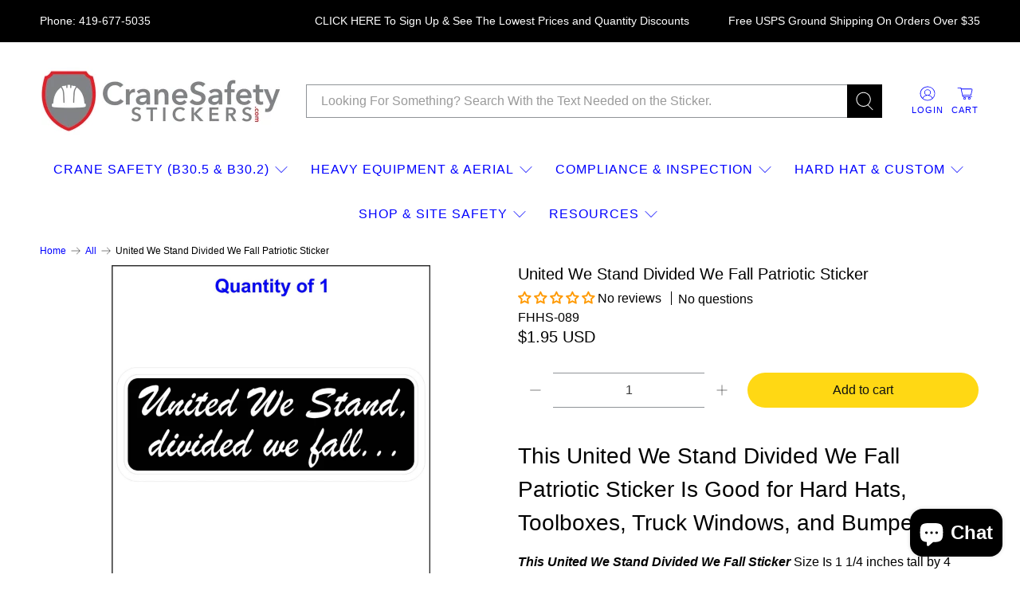

--- FILE ---
content_type: text/javascript; charset=utf-8
request_url: https://cranesafetystickers.com/products/united-we-stand-divided-we-fall-sticker.js
body_size: 1085
content:
{"id":4416533332070,"title":"United We Stand Divided We Fall Patriotic Sticker","handle":"united-we-stand-divided-we-fall-sticker","description":"\u003ch2\u003eThis United We Stand Divided We Fall Patriotic Sticker Is Good for Hard Hats, Toolboxes, Truck Windows, and Bumpers.\u003c\/h2\u003e\n\u003cp\u003e\u003cstrong\u003e\u003cem\u003eThis United We Stand Divided We Fall Sticker\u003c\/em\u003e\u003c\/strong\u003e Size Is 1 1\/4 inches tall by 4 inches wide.\u003c\/p\u003e\n\u003cp\u003e\u003cspan\u003eIf you need a different saying or United We Stand Divided We Fall Sticker size, contact us we would be happy to create a sticker for you.\u003c\/span\u003e\u003c\/p\u003e\n\u003cp\u003eOur Toolbox Stickers make it easy to put comedic reminders in unnecessary places. Comedy comes first! Our Hard Hat Stickers come in various sizes, are cost-effective and are laminated for durability from grease, oil, and everyday wear and tear.\u003c\/p\u003e\n\u003cp\u003eOur Hard Hat stickers would meet OSHA standards for safety protocol and compliance if that was appropriate.\u003c\/p\u003e\n\u003cp\u003eOur labels are created from durable materials, are impactful, and serve as critical reminders of unprofessional workplace tactics.\u003c\/p\u003e\n\u003cp\u003eThese United We Stand Divided We Fall Patriotic Stickers are created, printed, cut and shipped in the USA.\u003c\/p\u003e","published_at":"2022-01-06T11:06:21-05:00","created_at":"2019-12-11T14:35:10-05:00","vendor":"Sticky Paper Designs","type":"Funny Hard Hat Sticker","tags":["- Patriotic","Funny Hard Hat Stickers","Hard Hat"],"price":195,"price_min":195,"price_max":195,"available":true,"price_varies":false,"compare_at_price":null,"compare_at_price_min":0,"compare_at_price_max":0,"compare_at_price_varies":false,"variants":[{"id":44553194569945,"title":"Default Title","option1":"Default Title","option2":null,"option3":null,"sku":"FHHS-089","requires_shipping":true,"taxable":true,"featured_image":null,"available":true,"name":"United We Stand Divided We Fall Patriotic Sticker","public_title":null,"options":["Default Title"],"price":195,"weight":2,"compare_at_price":null,"inventory_management":"shopify","barcode":"","requires_selling_plan":false,"selling_plan_allocations":[]}],"images":["\/\/cdn.shopify.com\/s\/files\/1\/0043\/2173\/8841\/files\/united-we-stand-divided-we-fall-patriotic-sticker.jpg?v=1706629178"],"featured_image":"\/\/cdn.shopify.com\/s\/files\/1\/0043\/2173\/8841\/files\/united-we-stand-divided-we-fall-patriotic-sticker.jpg?v=1706629178","options":[{"name":"Title","position":1,"values":["Default Title"]}],"url":"\/products\/united-we-stand-divided-we-fall-sticker","media":[{"alt":"Black Background With White Letters, United We Stand Divided We Fall Patriotic Sticker.","id":34111374065881,"position":1,"preview_image":{"aspect_ratio":1.0,"height":2048,"width":2048,"src":"https:\/\/cdn.shopify.com\/s\/files\/1\/0043\/2173\/8841\/files\/united-we-stand-divided-we-fall-patriotic-sticker.jpg?v=1706629178"},"aspect_ratio":1.0,"height":2048,"media_type":"image","src":"https:\/\/cdn.shopify.com\/s\/files\/1\/0043\/2173\/8841\/files\/united-we-stand-divided-we-fall-patriotic-sticker.jpg?v=1706629178","width":2048}],"requires_selling_plan":false,"selling_plan_groups":[]}